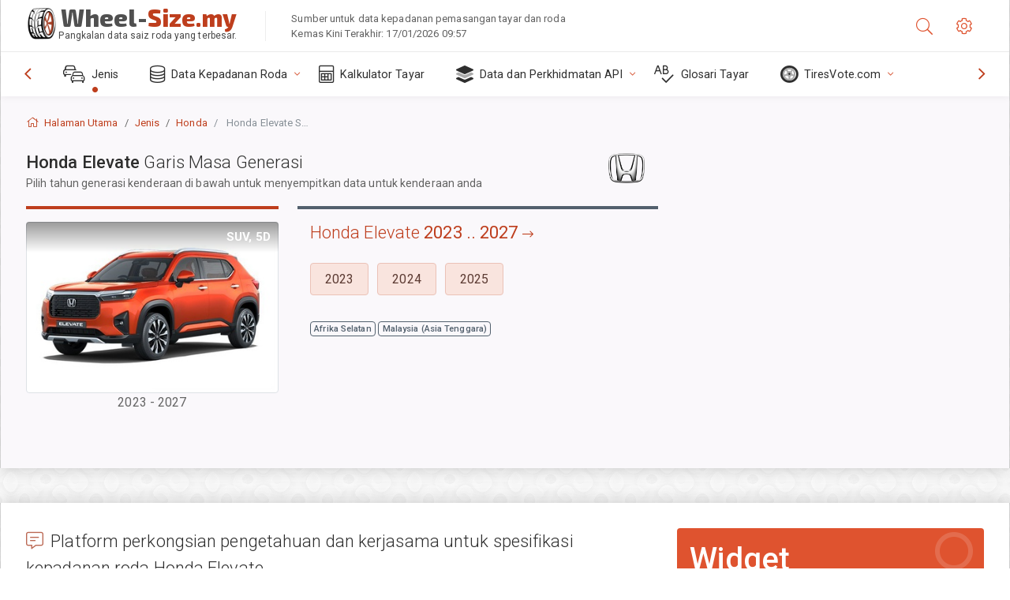

--- FILE ---
content_type: text/html; charset=utf-8
request_url: https://wheel-size.my/sublogin/
body_size: 103
content:



<script>window.st = '7i0z5p7fnqIFYzuM27SJl4Uxoe1oT2sxSCDvSoyFjEBI'</script>


--- FILE ---
content_type: text/html; charset=utf-8
request_url: https://www.google.com/recaptcha/api2/anchor?ar=1&k=6LdUjxEUAAAAAKsnlPJcOu3iYmn-U9wq2xM44428&co=aHR0cHM6Ly93aGVlbC1zaXplLm15OjQ0Mw..&hl=ms&v=PoyoqOPhxBO7pBk68S4YbpHZ&size=normal&anchor-ms=20000&execute-ms=30000&cb=2upsfjfbwenq
body_size: 49555
content:
<!DOCTYPE HTML><html dir="ltr" lang="ms"><head><meta http-equiv="Content-Type" content="text/html; charset=UTF-8">
<meta http-equiv="X-UA-Compatible" content="IE=edge">
<title>reCAPTCHA</title>
<style type="text/css">
/* cyrillic-ext */
@font-face {
  font-family: 'Roboto';
  font-style: normal;
  font-weight: 400;
  font-stretch: 100%;
  src: url(//fonts.gstatic.com/s/roboto/v48/KFO7CnqEu92Fr1ME7kSn66aGLdTylUAMa3GUBHMdazTgWw.woff2) format('woff2');
  unicode-range: U+0460-052F, U+1C80-1C8A, U+20B4, U+2DE0-2DFF, U+A640-A69F, U+FE2E-FE2F;
}
/* cyrillic */
@font-face {
  font-family: 'Roboto';
  font-style: normal;
  font-weight: 400;
  font-stretch: 100%;
  src: url(//fonts.gstatic.com/s/roboto/v48/KFO7CnqEu92Fr1ME7kSn66aGLdTylUAMa3iUBHMdazTgWw.woff2) format('woff2');
  unicode-range: U+0301, U+0400-045F, U+0490-0491, U+04B0-04B1, U+2116;
}
/* greek-ext */
@font-face {
  font-family: 'Roboto';
  font-style: normal;
  font-weight: 400;
  font-stretch: 100%;
  src: url(//fonts.gstatic.com/s/roboto/v48/KFO7CnqEu92Fr1ME7kSn66aGLdTylUAMa3CUBHMdazTgWw.woff2) format('woff2');
  unicode-range: U+1F00-1FFF;
}
/* greek */
@font-face {
  font-family: 'Roboto';
  font-style: normal;
  font-weight: 400;
  font-stretch: 100%;
  src: url(//fonts.gstatic.com/s/roboto/v48/KFO7CnqEu92Fr1ME7kSn66aGLdTylUAMa3-UBHMdazTgWw.woff2) format('woff2');
  unicode-range: U+0370-0377, U+037A-037F, U+0384-038A, U+038C, U+038E-03A1, U+03A3-03FF;
}
/* math */
@font-face {
  font-family: 'Roboto';
  font-style: normal;
  font-weight: 400;
  font-stretch: 100%;
  src: url(//fonts.gstatic.com/s/roboto/v48/KFO7CnqEu92Fr1ME7kSn66aGLdTylUAMawCUBHMdazTgWw.woff2) format('woff2');
  unicode-range: U+0302-0303, U+0305, U+0307-0308, U+0310, U+0312, U+0315, U+031A, U+0326-0327, U+032C, U+032F-0330, U+0332-0333, U+0338, U+033A, U+0346, U+034D, U+0391-03A1, U+03A3-03A9, U+03B1-03C9, U+03D1, U+03D5-03D6, U+03F0-03F1, U+03F4-03F5, U+2016-2017, U+2034-2038, U+203C, U+2040, U+2043, U+2047, U+2050, U+2057, U+205F, U+2070-2071, U+2074-208E, U+2090-209C, U+20D0-20DC, U+20E1, U+20E5-20EF, U+2100-2112, U+2114-2115, U+2117-2121, U+2123-214F, U+2190, U+2192, U+2194-21AE, U+21B0-21E5, U+21F1-21F2, U+21F4-2211, U+2213-2214, U+2216-22FF, U+2308-230B, U+2310, U+2319, U+231C-2321, U+2336-237A, U+237C, U+2395, U+239B-23B7, U+23D0, U+23DC-23E1, U+2474-2475, U+25AF, U+25B3, U+25B7, U+25BD, U+25C1, U+25CA, U+25CC, U+25FB, U+266D-266F, U+27C0-27FF, U+2900-2AFF, U+2B0E-2B11, U+2B30-2B4C, U+2BFE, U+3030, U+FF5B, U+FF5D, U+1D400-1D7FF, U+1EE00-1EEFF;
}
/* symbols */
@font-face {
  font-family: 'Roboto';
  font-style: normal;
  font-weight: 400;
  font-stretch: 100%;
  src: url(//fonts.gstatic.com/s/roboto/v48/KFO7CnqEu92Fr1ME7kSn66aGLdTylUAMaxKUBHMdazTgWw.woff2) format('woff2');
  unicode-range: U+0001-000C, U+000E-001F, U+007F-009F, U+20DD-20E0, U+20E2-20E4, U+2150-218F, U+2190, U+2192, U+2194-2199, U+21AF, U+21E6-21F0, U+21F3, U+2218-2219, U+2299, U+22C4-22C6, U+2300-243F, U+2440-244A, U+2460-24FF, U+25A0-27BF, U+2800-28FF, U+2921-2922, U+2981, U+29BF, U+29EB, U+2B00-2BFF, U+4DC0-4DFF, U+FFF9-FFFB, U+10140-1018E, U+10190-1019C, U+101A0, U+101D0-101FD, U+102E0-102FB, U+10E60-10E7E, U+1D2C0-1D2D3, U+1D2E0-1D37F, U+1F000-1F0FF, U+1F100-1F1AD, U+1F1E6-1F1FF, U+1F30D-1F30F, U+1F315, U+1F31C, U+1F31E, U+1F320-1F32C, U+1F336, U+1F378, U+1F37D, U+1F382, U+1F393-1F39F, U+1F3A7-1F3A8, U+1F3AC-1F3AF, U+1F3C2, U+1F3C4-1F3C6, U+1F3CA-1F3CE, U+1F3D4-1F3E0, U+1F3ED, U+1F3F1-1F3F3, U+1F3F5-1F3F7, U+1F408, U+1F415, U+1F41F, U+1F426, U+1F43F, U+1F441-1F442, U+1F444, U+1F446-1F449, U+1F44C-1F44E, U+1F453, U+1F46A, U+1F47D, U+1F4A3, U+1F4B0, U+1F4B3, U+1F4B9, U+1F4BB, U+1F4BF, U+1F4C8-1F4CB, U+1F4D6, U+1F4DA, U+1F4DF, U+1F4E3-1F4E6, U+1F4EA-1F4ED, U+1F4F7, U+1F4F9-1F4FB, U+1F4FD-1F4FE, U+1F503, U+1F507-1F50B, U+1F50D, U+1F512-1F513, U+1F53E-1F54A, U+1F54F-1F5FA, U+1F610, U+1F650-1F67F, U+1F687, U+1F68D, U+1F691, U+1F694, U+1F698, U+1F6AD, U+1F6B2, U+1F6B9-1F6BA, U+1F6BC, U+1F6C6-1F6CF, U+1F6D3-1F6D7, U+1F6E0-1F6EA, U+1F6F0-1F6F3, U+1F6F7-1F6FC, U+1F700-1F7FF, U+1F800-1F80B, U+1F810-1F847, U+1F850-1F859, U+1F860-1F887, U+1F890-1F8AD, U+1F8B0-1F8BB, U+1F8C0-1F8C1, U+1F900-1F90B, U+1F93B, U+1F946, U+1F984, U+1F996, U+1F9E9, U+1FA00-1FA6F, U+1FA70-1FA7C, U+1FA80-1FA89, U+1FA8F-1FAC6, U+1FACE-1FADC, U+1FADF-1FAE9, U+1FAF0-1FAF8, U+1FB00-1FBFF;
}
/* vietnamese */
@font-face {
  font-family: 'Roboto';
  font-style: normal;
  font-weight: 400;
  font-stretch: 100%;
  src: url(//fonts.gstatic.com/s/roboto/v48/KFO7CnqEu92Fr1ME7kSn66aGLdTylUAMa3OUBHMdazTgWw.woff2) format('woff2');
  unicode-range: U+0102-0103, U+0110-0111, U+0128-0129, U+0168-0169, U+01A0-01A1, U+01AF-01B0, U+0300-0301, U+0303-0304, U+0308-0309, U+0323, U+0329, U+1EA0-1EF9, U+20AB;
}
/* latin-ext */
@font-face {
  font-family: 'Roboto';
  font-style: normal;
  font-weight: 400;
  font-stretch: 100%;
  src: url(//fonts.gstatic.com/s/roboto/v48/KFO7CnqEu92Fr1ME7kSn66aGLdTylUAMa3KUBHMdazTgWw.woff2) format('woff2');
  unicode-range: U+0100-02BA, U+02BD-02C5, U+02C7-02CC, U+02CE-02D7, U+02DD-02FF, U+0304, U+0308, U+0329, U+1D00-1DBF, U+1E00-1E9F, U+1EF2-1EFF, U+2020, U+20A0-20AB, U+20AD-20C0, U+2113, U+2C60-2C7F, U+A720-A7FF;
}
/* latin */
@font-face {
  font-family: 'Roboto';
  font-style: normal;
  font-weight: 400;
  font-stretch: 100%;
  src: url(//fonts.gstatic.com/s/roboto/v48/KFO7CnqEu92Fr1ME7kSn66aGLdTylUAMa3yUBHMdazQ.woff2) format('woff2');
  unicode-range: U+0000-00FF, U+0131, U+0152-0153, U+02BB-02BC, U+02C6, U+02DA, U+02DC, U+0304, U+0308, U+0329, U+2000-206F, U+20AC, U+2122, U+2191, U+2193, U+2212, U+2215, U+FEFF, U+FFFD;
}
/* cyrillic-ext */
@font-face {
  font-family: 'Roboto';
  font-style: normal;
  font-weight: 500;
  font-stretch: 100%;
  src: url(//fonts.gstatic.com/s/roboto/v48/KFO7CnqEu92Fr1ME7kSn66aGLdTylUAMa3GUBHMdazTgWw.woff2) format('woff2');
  unicode-range: U+0460-052F, U+1C80-1C8A, U+20B4, U+2DE0-2DFF, U+A640-A69F, U+FE2E-FE2F;
}
/* cyrillic */
@font-face {
  font-family: 'Roboto';
  font-style: normal;
  font-weight: 500;
  font-stretch: 100%;
  src: url(//fonts.gstatic.com/s/roboto/v48/KFO7CnqEu92Fr1ME7kSn66aGLdTylUAMa3iUBHMdazTgWw.woff2) format('woff2');
  unicode-range: U+0301, U+0400-045F, U+0490-0491, U+04B0-04B1, U+2116;
}
/* greek-ext */
@font-face {
  font-family: 'Roboto';
  font-style: normal;
  font-weight: 500;
  font-stretch: 100%;
  src: url(//fonts.gstatic.com/s/roboto/v48/KFO7CnqEu92Fr1ME7kSn66aGLdTylUAMa3CUBHMdazTgWw.woff2) format('woff2');
  unicode-range: U+1F00-1FFF;
}
/* greek */
@font-face {
  font-family: 'Roboto';
  font-style: normal;
  font-weight: 500;
  font-stretch: 100%;
  src: url(//fonts.gstatic.com/s/roboto/v48/KFO7CnqEu92Fr1ME7kSn66aGLdTylUAMa3-UBHMdazTgWw.woff2) format('woff2');
  unicode-range: U+0370-0377, U+037A-037F, U+0384-038A, U+038C, U+038E-03A1, U+03A3-03FF;
}
/* math */
@font-face {
  font-family: 'Roboto';
  font-style: normal;
  font-weight: 500;
  font-stretch: 100%;
  src: url(//fonts.gstatic.com/s/roboto/v48/KFO7CnqEu92Fr1ME7kSn66aGLdTylUAMawCUBHMdazTgWw.woff2) format('woff2');
  unicode-range: U+0302-0303, U+0305, U+0307-0308, U+0310, U+0312, U+0315, U+031A, U+0326-0327, U+032C, U+032F-0330, U+0332-0333, U+0338, U+033A, U+0346, U+034D, U+0391-03A1, U+03A3-03A9, U+03B1-03C9, U+03D1, U+03D5-03D6, U+03F0-03F1, U+03F4-03F5, U+2016-2017, U+2034-2038, U+203C, U+2040, U+2043, U+2047, U+2050, U+2057, U+205F, U+2070-2071, U+2074-208E, U+2090-209C, U+20D0-20DC, U+20E1, U+20E5-20EF, U+2100-2112, U+2114-2115, U+2117-2121, U+2123-214F, U+2190, U+2192, U+2194-21AE, U+21B0-21E5, U+21F1-21F2, U+21F4-2211, U+2213-2214, U+2216-22FF, U+2308-230B, U+2310, U+2319, U+231C-2321, U+2336-237A, U+237C, U+2395, U+239B-23B7, U+23D0, U+23DC-23E1, U+2474-2475, U+25AF, U+25B3, U+25B7, U+25BD, U+25C1, U+25CA, U+25CC, U+25FB, U+266D-266F, U+27C0-27FF, U+2900-2AFF, U+2B0E-2B11, U+2B30-2B4C, U+2BFE, U+3030, U+FF5B, U+FF5D, U+1D400-1D7FF, U+1EE00-1EEFF;
}
/* symbols */
@font-face {
  font-family: 'Roboto';
  font-style: normal;
  font-weight: 500;
  font-stretch: 100%;
  src: url(//fonts.gstatic.com/s/roboto/v48/KFO7CnqEu92Fr1ME7kSn66aGLdTylUAMaxKUBHMdazTgWw.woff2) format('woff2');
  unicode-range: U+0001-000C, U+000E-001F, U+007F-009F, U+20DD-20E0, U+20E2-20E4, U+2150-218F, U+2190, U+2192, U+2194-2199, U+21AF, U+21E6-21F0, U+21F3, U+2218-2219, U+2299, U+22C4-22C6, U+2300-243F, U+2440-244A, U+2460-24FF, U+25A0-27BF, U+2800-28FF, U+2921-2922, U+2981, U+29BF, U+29EB, U+2B00-2BFF, U+4DC0-4DFF, U+FFF9-FFFB, U+10140-1018E, U+10190-1019C, U+101A0, U+101D0-101FD, U+102E0-102FB, U+10E60-10E7E, U+1D2C0-1D2D3, U+1D2E0-1D37F, U+1F000-1F0FF, U+1F100-1F1AD, U+1F1E6-1F1FF, U+1F30D-1F30F, U+1F315, U+1F31C, U+1F31E, U+1F320-1F32C, U+1F336, U+1F378, U+1F37D, U+1F382, U+1F393-1F39F, U+1F3A7-1F3A8, U+1F3AC-1F3AF, U+1F3C2, U+1F3C4-1F3C6, U+1F3CA-1F3CE, U+1F3D4-1F3E0, U+1F3ED, U+1F3F1-1F3F3, U+1F3F5-1F3F7, U+1F408, U+1F415, U+1F41F, U+1F426, U+1F43F, U+1F441-1F442, U+1F444, U+1F446-1F449, U+1F44C-1F44E, U+1F453, U+1F46A, U+1F47D, U+1F4A3, U+1F4B0, U+1F4B3, U+1F4B9, U+1F4BB, U+1F4BF, U+1F4C8-1F4CB, U+1F4D6, U+1F4DA, U+1F4DF, U+1F4E3-1F4E6, U+1F4EA-1F4ED, U+1F4F7, U+1F4F9-1F4FB, U+1F4FD-1F4FE, U+1F503, U+1F507-1F50B, U+1F50D, U+1F512-1F513, U+1F53E-1F54A, U+1F54F-1F5FA, U+1F610, U+1F650-1F67F, U+1F687, U+1F68D, U+1F691, U+1F694, U+1F698, U+1F6AD, U+1F6B2, U+1F6B9-1F6BA, U+1F6BC, U+1F6C6-1F6CF, U+1F6D3-1F6D7, U+1F6E0-1F6EA, U+1F6F0-1F6F3, U+1F6F7-1F6FC, U+1F700-1F7FF, U+1F800-1F80B, U+1F810-1F847, U+1F850-1F859, U+1F860-1F887, U+1F890-1F8AD, U+1F8B0-1F8BB, U+1F8C0-1F8C1, U+1F900-1F90B, U+1F93B, U+1F946, U+1F984, U+1F996, U+1F9E9, U+1FA00-1FA6F, U+1FA70-1FA7C, U+1FA80-1FA89, U+1FA8F-1FAC6, U+1FACE-1FADC, U+1FADF-1FAE9, U+1FAF0-1FAF8, U+1FB00-1FBFF;
}
/* vietnamese */
@font-face {
  font-family: 'Roboto';
  font-style: normal;
  font-weight: 500;
  font-stretch: 100%;
  src: url(//fonts.gstatic.com/s/roboto/v48/KFO7CnqEu92Fr1ME7kSn66aGLdTylUAMa3OUBHMdazTgWw.woff2) format('woff2');
  unicode-range: U+0102-0103, U+0110-0111, U+0128-0129, U+0168-0169, U+01A0-01A1, U+01AF-01B0, U+0300-0301, U+0303-0304, U+0308-0309, U+0323, U+0329, U+1EA0-1EF9, U+20AB;
}
/* latin-ext */
@font-face {
  font-family: 'Roboto';
  font-style: normal;
  font-weight: 500;
  font-stretch: 100%;
  src: url(//fonts.gstatic.com/s/roboto/v48/KFO7CnqEu92Fr1ME7kSn66aGLdTylUAMa3KUBHMdazTgWw.woff2) format('woff2');
  unicode-range: U+0100-02BA, U+02BD-02C5, U+02C7-02CC, U+02CE-02D7, U+02DD-02FF, U+0304, U+0308, U+0329, U+1D00-1DBF, U+1E00-1E9F, U+1EF2-1EFF, U+2020, U+20A0-20AB, U+20AD-20C0, U+2113, U+2C60-2C7F, U+A720-A7FF;
}
/* latin */
@font-face {
  font-family: 'Roboto';
  font-style: normal;
  font-weight: 500;
  font-stretch: 100%;
  src: url(//fonts.gstatic.com/s/roboto/v48/KFO7CnqEu92Fr1ME7kSn66aGLdTylUAMa3yUBHMdazQ.woff2) format('woff2');
  unicode-range: U+0000-00FF, U+0131, U+0152-0153, U+02BB-02BC, U+02C6, U+02DA, U+02DC, U+0304, U+0308, U+0329, U+2000-206F, U+20AC, U+2122, U+2191, U+2193, U+2212, U+2215, U+FEFF, U+FFFD;
}
/* cyrillic-ext */
@font-face {
  font-family: 'Roboto';
  font-style: normal;
  font-weight: 900;
  font-stretch: 100%;
  src: url(//fonts.gstatic.com/s/roboto/v48/KFO7CnqEu92Fr1ME7kSn66aGLdTylUAMa3GUBHMdazTgWw.woff2) format('woff2');
  unicode-range: U+0460-052F, U+1C80-1C8A, U+20B4, U+2DE0-2DFF, U+A640-A69F, U+FE2E-FE2F;
}
/* cyrillic */
@font-face {
  font-family: 'Roboto';
  font-style: normal;
  font-weight: 900;
  font-stretch: 100%;
  src: url(//fonts.gstatic.com/s/roboto/v48/KFO7CnqEu92Fr1ME7kSn66aGLdTylUAMa3iUBHMdazTgWw.woff2) format('woff2');
  unicode-range: U+0301, U+0400-045F, U+0490-0491, U+04B0-04B1, U+2116;
}
/* greek-ext */
@font-face {
  font-family: 'Roboto';
  font-style: normal;
  font-weight: 900;
  font-stretch: 100%;
  src: url(//fonts.gstatic.com/s/roboto/v48/KFO7CnqEu92Fr1ME7kSn66aGLdTylUAMa3CUBHMdazTgWw.woff2) format('woff2');
  unicode-range: U+1F00-1FFF;
}
/* greek */
@font-face {
  font-family: 'Roboto';
  font-style: normal;
  font-weight: 900;
  font-stretch: 100%;
  src: url(//fonts.gstatic.com/s/roboto/v48/KFO7CnqEu92Fr1ME7kSn66aGLdTylUAMa3-UBHMdazTgWw.woff2) format('woff2');
  unicode-range: U+0370-0377, U+037A-037F, U+0384-038A, U+038C, U+038E-03A1, U+03A3-03FF;
}
/* math */
@font-face {
  font-family: 'Roboto';
  font-style: normal;
  font-weight: 900;
  font-stretch: 100%;
  src: url(//fonts.gstatic.com/s/roboto/v48/KFO7CnqEu92Fr1ME7kSn66aGLdTylUAMawCUBHMdazTgWw.woff2) format('woff2');
  unicode-range: U+0302-0303, U+0305, U+0307-0308, U+0310, U+0312, U+0315, U+031A, U+0326-0327, U+032C, U+032F-0330, U+0332-0333, U+0338, U+033A, U+0346, U+034D, U+0391-03A1, U+03A3-03A9, U+03B1-03C9, U+03D1, U+03D5-03D6, U+03F0-03F1, U+03F4-03F5, U+2016-2017, U+2034-2038, U+203C, U+2040, U+2043, U+2047, U+2050, U+2057, U+205F, U+2070-2071, U+2074-208E, U+2090-209C, U+20D0-20DC, U+20E1, U+20E5-20EF, U+2100-2112, U+2114-2115, U+2117-2121, U+2123-214F, U+2190, U+2192, U+2194-21AE, U+21B0-21E5, U+21F1-21F2, U+21F4-2211, U+2213-2214, U+2216-22FF, U+2308-230B, U+2310, U+2319, U+231C-2321, U+2336-237A, U+237C, U+2395, U+239B-23B7, U+23D0, U+23DC-23E1, U+2474-2475, U+25AF, U+25B3, U+25B7, U+25BD, U+25C1, U+25CA, U+25CC, U+25FB, U+266D-266F, U+27C0-27FF, U+2900-2AFF, U+2B0E-2B11, U+2B30-2B4C, U+2BFE, U+3030, U+FF5B, U+FF5D, U+1D400-1D7FF, U+1EE00-1EEFF;
}
/* symbols */
@font-face {
  font-family: 'Roboto';
  font-style: normal;
  font-weight: 900;
  font-stretch: 100%;
  src: url(//fonts.gstatic.com/s/roboto/v48/KFO7CnqEu92Fr1ME7kSn66aGLdTylUAMaxKUBHMdazTgWw.woff2) format('woff2');
  unicode-range: U+0001-000C, U+000E-001F, U+007F-009F, U+20DD-20E0, U+20E2-20E4, U+2150-218F, U+2190, U+2192, U+2194-2199, U+21AF, U+21E6-21F0, U+21F3, U+2218-2219, U+2299, U+22C4-22C6, U+2300-243F, U+2440-244A, U+2460-24FF, U+25A0-27BF, U+2800-28FF, U+2921-2922, U+2981, U+29BF, U+29EB, U+2B00-2BFF, U+4DC0-4DFF, U+FFF9-FFFB, U+10140-1018E, U+10190-1019C, U+101A0, U+101D0-101FD, U+102E0-102FB, U+10E60-10E7E, U+1D2C0-1D2D3, U+1D2E0-1D37F, U+1F000-1F0FF, U+1F100-1F1AD, U+1F1E6-1F1FF, U+1F30D-1F30F, U+1F315, U+1F31C, U+1F31E, U+1F320-1F32C, U+1F336, U+1F378, U+1F37D, U+1F382, U+1F393-1F39F, U+1F3A7-1F3A8, U+1F3AC-1F3AF, U+1F3C2, U+1F3C4-1F3C6, U+1F3CA-1F3CE, U+1F3D4-1F3E0, U+1F3ED, U+1F3F1-1F3F3, U+1F3F5-1F3F7, U+1F408, U+1F415, U+1F41F, U+1F426, U+1F43F, U+1F441-1F442, U+1F444, U+1F446-1F449, U+1F44C-1F44E, U+1F453, U+1F46A, U+1F47D, U+1F4A3, U+1F4B0, U+1F4B3, U+1F4B9, U+1F4BB, U+1F4BF, U+1F4C8-1F4CB, U+1F4D6, U+1F4DA, U+1F4DF, U+1F4E3-1F4E6, U+1F4EA-1F4ED, U+1F4F7, U+1F4F9-1F4FB, U+1F4FD-1F4FE, U+1F503, U+1F507-1F50B, U+1F50D, U+1F512-1F513, U+1F53E-1F54A, U+1F54F-1F5FA, U+1F610, U+1F650-1F67F, U+1F687, U+1F68D, U+1F691, U+1F694, U+1F698, U+1F6AD, U+1F6B2, U+1F6B9-1F6BA, U+1F6BC, U+1F6C6-1F6CF, U+1F6D3-1F6D7, U+1F6E0-1F6EA, U+1F6F0-1F6F3, U+1F6F7-1F6FC, U+1F700-1F7FF, U+1F800-1F80B, U+1F810-1F847, U+1F850-1F859, U+1F860-1F887, U+1F890-1F8AD, U+1F8B0-1F8BB, U+1F8C0-1F8C1, U+1F900-1F90B, U+1F93B, U+1F946, U+1F984, U+1F996, U+1F9E9, U+1FA00-1FA6F, U+1FA70-1FA7C, U+1FA80-1FA89, U+1FA8F-1FAC6, U+1FACE-1FADC, U+1FADF-1FAE9, U+1FAF0-1FAF8, U+1FB00-1FBFF;
}
/* vietnamese */
@font-face {
  font-family: 'Roboto';
  font-style: normal;
  font-weight: 900;
  font-stretch: 100%;
  src: url(//fonts.gstatic.com/s/roboto/v48/KFO7CnqEu92Fr1ME7kSn66aGLdTylUAMa3OUBHMdazTgWw.woff2) format('woff2');
  unicode-range: U+0102-0103, U+0110-0111, U+0128-0129, U+0168-0169, U+01A0-01A1, U+01AF-01B0, U+0300-0301, U+0303-0304, U+0308-0309, U+0323, U+0329, U+1EA0-1EF9, U+20AB;
}
/* latin-ext */
@font-face {
  font-family: 'Roboto';
  font-style: normal;
  font-weight: 900;
  font-stretch: 100%;
  src: url(//fonts.gstatic.com/s/roboto/v48/KFO7CnqEu92Fr1ME7kSn66aGLdTylUAMa3KUBHMdazTgWw.woff2) format('woff2');
  unicode-range: U+0100-02BA, U+02BD-02C5, U+02C7-02CC, U+02CE-02D7, U+02DD-02FF, U+0304, U+0308, U+0329, U+1D00-1DBF, U+1E00-1E9F, U+1EF2-1EFF, U+2020, U+20A0-20AB, U+20AD-20C0, U+2113, U+2C60-2C7F, U+A720-A7FF;
}
/* latin */
@font-face {
  font-family: 'Roboto';
  font-style: normal;
  font-weight: 900;
  font-stretch: 100%;
  src: url(//fonts.gstatic.com/s/roboto/v48/KFO7CnqEu92Fr1ME7kSn66aGLdTylUAMa3yUBHMdazQ.woff2) format('woff2');
  unicode-range: U+0000-00FF, U+0131, U+0152-0153, U+02BB-02BC, U+02C6, U+02DA, U+02DC, U+0304, U+0308, U+0329, U+2000-206F, U+20AC, U+2122, U+2191, U+2193, U+2212, U+2215, U+FEFF, U+FFFD;
}

</style>
<link rel="stylesheet" type="text/css" href="https://www.gstatic.com/recaptcha/releases/PoyoqOPhxBO7pBk68S4YbpHZ/styles__ltr.css">
<script nonce="bb7iwTat_4Dyb99yaj_5QQ" type="text/javascript">window['__recaptcha_api'] = 'https://www.google.com/recaptcha/api2/';</script>
<script type="text/javascript" src="https://www.gstatic.com/recaptcha/releases/PoyoqOPhxBO7pBk68S4YbpHZ/recaptcha__ms.js" nonce="bb7iwTat_4Dyb99yaj_5QQ">
      
    </script></head>
<body><div id="rc-anchor-alert" class="rc-anchor-alert"></div>
<input type="hidden" id="recaptcha-token" value="[base64]">
<script type="text/javascript" nonce="bb7iwTat_4Dyb99yaj_5QQ">
      recaptcha.anchor.Main.init("[\x22ainput\x22,[\x22bgdata\x22,\x22\x22,\[base64]/[base64]/[base64]/[base64]/[base64]/[base64]/[base64]/[base64]/[base64]/[base64]\\u003d\x22,\[base64]\\u003d\\u003d\x22,\x22aAHCtVRxw47Ct3obwqMKw4bCpg/Dn8KhWCU9wrsfwo4qS8O3w6hFw5jDk8KsEB8JcVoMeAIeAz7DpMOLKU5Cw5fDhcOqw7LDk8Oiw5llw7zCj8OJw4bDgMO9MVppw7dlFsOVw5/[base64]/Dq8KdMsKPwqnCsHRTXcOcwoxvcMKdDR7DsWgcMVIWKm/ClMObw5XDgMKEworDqsOtW8KEUnQxw6TCk0xhwo8+TcKFe33CjsKMwo/Ci8Olw57DrMOAIMKFH8O5w7/CsTfCrMK8w7VMakFEwp7DjsOxSMOJNsKvDsKvwrgEKF4UcgBcQ3zDrBHDiGvCt8Kbwr/CqXnDgsOYfcKhZ8O9DRwbwrowJE8LwoESwq3Cg8OLwqJtR2zDucO5wpvCsn/Dt8Olwp5feMOwwqVEGcOMbxXCuQVPwr1lRn/Dkj7CmSDCisOtP8K/MW7DrMOGwqLDjkZkw4bCjcOWwqXCqMOnV8KWJ0ldL8KPw7hoCwzCpVXCnHbDrcOpAV0mwpl1UAFpesKcwpXCvsONe1DCnwoXWCwNOn/DlVoiLDbDjkbDqBpyJl/Cu8OQwqLDqsKIwqPCi3UYw6TCtcKEwpcNHcOqV8KMw7AFw4REw7HDtsOFwqlYH1NgQcKLWioCw755wr9pfilZew7Cun7Cj8KXwrJbKC8fwr7CkMOYw4oLw6rCh8OMwoYaWsOGSmrDlgQnenLDiFTDlsO/wq0wwpJMKSRRwofCnjhlR1llWMORw4jDsCrDkMOAOMO7FRZ4aWDCiEnClMOyw7DCuTPClcK/MMKuw6cmw57DtMOIw7x8P8OnFcOHw5DCrCVOJwfDjBDCmm/[base64]/[base64]/w7DDp8OzXAkYwrDDusKMQ8Oaw4/DvF18UGvCs8OjQcKiwp3CpBfCjMOlwozCvMOmfXFMQsK3wpcGwqrCv8Kow7rCpGnDtMKFwpgJWMOmw7xQLsKRwo56A8KvGcKdw7l8OMOvD8ODwpXDiFoCw68EwqEiwqpHOMO0w5pFw4oZw6hhwpfCnMOFwr92I2nDicK/[base64]/ClS1yw7TChEMVwozCix4LKTcvTjx8Sipow5QXb8KdasKDLSDDjnHCkcKuw7E+cR/DsWxewpnCvcKjwpbDkcKMw7fDisO/w54ow4jCihTCsMK5TMOowqFjw7pOw41oLMOhS1HDixpcw5LCj8ONb2XCiTNuwpQVEMORw7vDoGbCi8K6Qi/DiMKDcUfDrsOhGAvCrwDDi0sOVsKmw58Lw5TDiAPCjcK7wo7Dq8KuU8Ovwo0wwp/DksOCwrBIw5jCg8KJUcOqw6M8YMO4Xy50w5nCmMKLwpwBOVPDn2rCpQYZfAxiw4HCt8OzwqnCisKebcKQw4XDnkYQJsKCwpxAwrrCrMKfCijDscKnw57Ciw8Ew4HCuWdZwqkADcKMw40IAsOLbsKVN8OSJMOMwp/DigPCgMK3UW4wL17DtsOgR8KBC1soQwYHw71cwrF0b8ODw4NhWCp4F8O+asO6w5PDmAfCvsOTwoPCtSXDpxnDqMKTJMOSwrFKVsKmcMKpTzbDrsOWw5rDhz9Bwq/DpMKDQyHDpcKmw5XChAnDpcO3fW8twpB0GMOZw5cjw7jDvCLCmw81UcOawq4EFsKGZ2fCjj50w6jCqcOlJcKmwoXCoX7Dm8OcMTLCnwfDscOUEsOBWsK5wonDo8K7A8OJwq/Cm8KJw7LCmF/DhcK3A2l/ZFTDo2ZgwromwpcLw4vDulVKNsKDW8OdFMK3wqUgXMO1wpbCjcKFCDzDq8KQw6o4IcKKW3lDwpQ6HsOfSR0gel4nw4t9RX1qZsOIb8OJY8O+w4nDn8O5w6F6w6YMccOJwo9LSkgwwrLDulQgO8OZdBMMwpHDtMKyw4E4w43CusKaIcOJw7bDvE/CusOJEcKWwqnDomnCnTTCq8O5wp42wojCkF3CqsOjXsO0Pn3Di8OEMMK7NsK9w5QSw6wxw7UeRT7CgVfCijfCp8OhD0Y3NSfCtTYhwrk6a1rCocK6PVwdN8Ouw7Vsw6zCnmDDtsKJwrVIw5bDlMOVwrZkEMKdwq5Bw6nDpcOSckzCtR7Dj8Oswr1KfyXCrsOTMy/[base64]/Dn8Ozb8KgwrXDj0wUwpHCksKEQih/[base64]/Eyw+LCvDhF3CuBbCh8KLc8KmwpDCkykTwqTCisKZYcKwF8OowqhAF8O5MUMHP8Oiwp4eLzFPWMKjw7sOSkdNw6zCpRQEw5/[base64]/CqFHCl8ONwrkdwqUTwq5sw7LDtsOLwoLCsSPDp1bCrMOedMOKRwR2UmPDpRLDmcOKDHpTajtsOEzChx5bWGsgw7fCjcKjIMKwIiEWw6XDiFTDuBbCu8OOwrTCnx4EVMOrwr8ZCsOOci/CuA3CtsKZwr0gwoLDqE/[base64]/[base64]/PgTDjsKveR3CucKaL8KqwosDwoMsaDnCmsKdwqPChsOGw43DssOAw4/Dh8O7wr/CqsKVFMOAclPDl07CusOmf8OOwoo5bC9MNyvDmw4lU3zCgDQ8w4EifFp/N8KawoPDjsKkwrPDoUbCtmTCn0V8H8KWVsK6w5pZEl7Dnkp+w4dwwpnCvzhowoXChAXDuUcqZRzDrgfDkRR0w7ZxeMK5L8K8flzDmMO0w4LClsK4wqfCksO3LcKoOcOpwp99wrvDvcK0wrQOwobDssKfInvCizchwq3DtA/CsjHCp8Kqwr5sworCl0LCry5gBcOvw5vCmMO9WCLCuMOfwqc+w5jCiBvCqcOrdcO/woTDm8K+w58NEsOEHsO6w5LDiB7DtcOQwo/CvEzDtBYQT8ONGsKLZ8KRwosfwq/CpXQWGsOJwp3DuGEuCsO+wpXDpcOcFMK8w6TDmsOkw7NWZyRSwpZUK8Kzw7XCoUJrw6TCjRfCkQ/CpcKEw4tJMsKvwrpNLU1zw4PDryo6UnI0A8KIXcO/ZwvCi1TCmXYrNS0Kw6vDlk4ZNMK8OcOrcAnDqlFTEMKhw60jEsO6wrtgasK2wqvCjUo8XEphLQMNPcKgw7DDvMKeZMOow5ZFw7vCj2fCnwZSwozCsH7Cq8OFwo0Rwq/[base64]/DsQPCo8O9ecK6Qz/DjEtmw5VzNGPDlcKJAsKxKx9lQMK6T3Ztwqdvw4DCjMOzEBnCmWcfwrnCssOMwqUdwoHDscOAw7nDvkTDuX8QwoHCicODwqkhKWdjw79Mw6AXw7zCvTJ5ZkfCimPDoWtpHAFsLMOwRToqwrtQLA9bRHnDm1YkwojCn8Kpw4MkOy/Dk1N4wrwUw4bCuX1rUcK+NTRxw6lCGMOdw6k7w7PCpHAjwo/Do8OKOx/[base64]/cw8DXsK2wr1Tw6DCh8KNI8OpYwNYdcO1NCpidW3DucOTIcOrOsOsRMKCwrzClcOLwrVCw5Ikw5rCrldEbWJUwoHDnsKPw6RWwrkPAmNsw7PDuFzCtsOCPFnDhMOXw6/[base64]/[base64]/[base64]/DsMKcwqgxw6XDr8K4IsK3J8O/[base64]/CtsKdOMKHwoDDr8OvT8KNN8OiXXJew6QMPDUeRcKTLn5tfCzCicK4w7YoTGlTG8O8w5zCpwdQNgQcIcOpw6/[base64]/[base64]/Mi0EIGMKQMKTLywUQxrDkmBTw6tiYRl5S8ONQ0DCjQgAw5Rawqdvfn40w5nCpMKFPXZMwpwPw6Zzw5bCugnDhXLCq8OfJwHDhH3ChcOBfMKkw4Qlb8O0LiPDgcK4w73Dj0vCsF3DmWUcwobDikTDpMOvQcOWdTFZQlXCisKzw7lWw6Q/woxDw7zDqcO0esKwSsOdwrJkWlNYb8OeElcUw7dYLVIrw543w7ZpSlgNCxxJworDszrDjVjDmMOcwr4cw4fCmTjDqsK9VnXDl2t9wpzCjBBLb27DhSFvw4zDul0awqfCoMOzw5fDnw/Crz7Cqz5caDYdw7vCixg2wq7Cn8OvwoTDlUMGwpwAUSXCtj9IwqXDmsKxJgnCicKzQA3ChUXCl8O+w5/Do8K2wqTDscKbXUDDlsOzDy8hfcKRwpTDr2MZeSRQNcKHGsOnMWPCg1LCgMO9RSLClMKBO8OZa8KowrE/H8O7X8KeSCNvSMKcwoBREULDncO3CcO0M8OZDnHDs8OZwofDs8O4DCHDsgBMw44yw5DDn8KFwrcMwo1hw7LCp8ONwpcQw6Inw6oFw6fCi8KAwqbCmQzCi8O/ED3DuXjCkyXDvQPCssOICcO4PcO9w47CuMK8PQjCiMOIw445SE/[base64]/CgcOfCMOjwrrCrcKuwq3DtMOnwpsDw4N1w4fCr2ECH0MIDMOOwpBSw7dawqoxwoTDr8OfBsKiHMOSXHJ9VX4wwqlDesKlPcKbYcOVw6p2w5Z1w6jDr09rasKjw7zDpMK5w51YwrHCoAnDkcOjXcOgCnoxL1vCvsOuwobDq8Obwq/[base64]/[base64]/Dk8O6Q3oFw6xwwrpEEcOnw63Dt8KmTH3Dk8Olwq5fwqwzwoBDBknCq8Odw70RwpPDrnjCoQfCv8KsJMKMTX5AGzcOwrbDnwpswp7DkMKiw5nDsD5GdBTCm8OnWMK4w6N5A30qTMK5EcOSATpECHbDosOgMVBmwq5rwrAiRMKCw5PDqMK/BMO3w4AXW8OFwr/DvUXDsx4/FlNLdsOxw7QMw7lSZ1YLw7bDpkfCo8OrLMOZUQvCqsKnw7ciw4IMPMOoEmjDl37Co8OawpN4XMK/XVsOw5nCiMOWw4hHwrTDh8K3SMOhPDtOwpZPEXZRwrJ+wqXDlCvDsijCgcK+wrbDpMKGWA/DjMK6fGJPwqLCjmkUwoQZezAQw7bDnMKUw7HDrcO9IcKWwqjCtsKkRcOtQsKzBMKKwrZ6a8OIM8KOB8OzHmTCqlfCjnXCtsKMPRrCvcOheF/DhsOoFMKPQcKVG8O9wq/DozTDpMOPw5cUCsKQb8OSG1giY8Okw4PClMKiw75dwqHDqCDDnMOhBizDg8KQYV5+wqbDjMKdwoI4wrzCgyzCrMOjw6RawrXCncKjdcK/w6w6ZG5PCG/DrsO7A8KqwpLDoXfDj8KowonCucK0wpTDpHZ5DmDDjwDCtCJbNFFdw7EPEsKYP294w6XCvRnDll3CpsKTJsKww6UefsOewpLCtmXDpi8gw73CjcKiPFEnwpHCsG92eMK2JmrDj8K9E8OUwoILwqtWwoEVw6LDsSfDh8KVw60/wpTCrcKfw5R8VxzCtAPCj8Osw7FKw4fCpUjCvcO5wr7CuGZ9eMKVw5t9w7pJw6tEMgDDiF9wLh7CuMODw7jClW9Kwo46w7gSwrHChsOFfMK3Bl3Dk8Kpw6rDgcOMeMKLRw/ClgpsasO0HnxDwp7Dj0rDv8KEw40/IEE2w6RbwrHCp8KBwobDmcKpwqwpIMOWw6p+wpDDgsOcOcKKwoohZXrCgDrCssOKwr7Dg3QXwr5LeMORw7/DoMK2RsKGw6JKw5DCo30GMxQjOGsNEFHClcO8wpJ9CU3DgcOyaBnCt25RwqTDsMK/woLDs8KebTBZLihaMGkWRkrDgsO2Ik4tw5vDnU/DksOIDmNTw4RUwpMGwpPDtsKuwoNVfnJ8LMO1QiUZw70FWcKHABXClMO6w5xWwpbDjcOtT8Kqw6vDtBDCjloWw5HDusO3wpjDpnDDm8KmwrrCmsOcDcOnN8K7dsKawozDmsORFcKrw6/ChcOcwrYKSgbDhlPDkmRtw7FHDcOvwqBWJ8OGw4wsKsK3RsO5wpcowrx9V1LCpMOpZjzCqV3CjBrCpcKeFMO2wogLwpnCnhprPDEhwpJ2wqMIN8KyYlfCtwNDenDCr8Kkwrd7eMKCLMKhwpIvHsO+w5VKGGc7wr7DhMKMfn/DmcODwpvDrMKdfQ4Ew4NPHQNyKRrDpAIwa3d+w7HDmmY1LnhQYsOzwpjDnMKvwozDnnxCNiHCt8KTJcKQFMOkw5HCuB8wwqY9dFPDklUDwozCghAdw7/CjjvCt8OcesKkw7Qrw4JPwrUUwqBvwr18wqHCqRJbV8OGUcOvHlPDhmvCgmY8VCBOw5s/w4hLw7Zdw4pTw6XCisK3asK/wobCkxxBw6YuwqbChS0zw4tyw7jCqMKoLBfCggVBEsO1wrVKw7I6w5jCt3jDn8Krw4oxA0hiwpk3w6dVwo40K0wwwp7Ct8KGIMOOw4XCqVJMwrQZdGk3w67Cj8OBw65Iw7rChgYFw77ClBp5QcOQE8Olw7HCiE9dwq/DqRUoAUDComEOw584w5HDqhBlwo8zMi/CrMKiwoLCoWfDjcOHwpQFTMKkMMKoahYWwqnDpirCoMKcUiNtPRodXw/CpS4dRW4Bw74cVB8hScKLwqxywq3CnsOIw7nDhcOQAyo2wqTCg8ObJUQ7w7TDsXc/T8KjP1BfQzLDl8OWw77CicOFEsKpLU1+woddUEbCicOsW0XCmsO0BcKOem7CjcKMdxIYIcOoYHLCkMORZMKNwpXCtyxNwp/Cr0U8B8OgBMOgTXc1wqvDmxx2w5shJj0cMVQMO8KSMkc4wqoYw7fCrgsRVA3DtxLCtcKjdXQYw49JwoZXHcOKJWVSw5/DtcKaw4AWwo7DmyLDk8ODGEkjfxhOw48HQcOkw73DiDVkw6XCvR1XcwfCjsKiw7HCrsKqw5tNwr/DnXRXwrzChMKfD8O+woY7wqbDrBXCvMOGFC1CMsKrwrkHeGoew44gGkwYM8OWCsOow4HDscOAJjVkEhk3KsKQw6BcwoBULxHCgVI7w6TDsEATwqA/[base64]/ChkrDuGnCji7DssKnwrcnw6fDoinCvXduw5cKwrrDiMOYw7QAVFzDucKuVQEoESFNwr4wAlbCv8O+fsKzAWtWwoI/wo8oNcOKF8OVw5vDpcK6w43DmHwKccKcP1LCuj8LCDUMw5V/RVFVD8KoHTobYQgTTmcFFQ8fG8KoPjF7w7DDq1jDicOkw4ESw73Cpy3CuWEsc8KYw6HDhGdABcOjO1fCu8KywrErw4zDl1cGwpHDisO2w6jDpcKCDsKCwrzCm1hmTMOqwq1GwqJbwrxPA2QqPWtZLcK/wq7DrsKqPsOhwrbCn095w6LDlWwXwq94w6obw5EZesOIGsOtwrQUQ8Oiwo8wTyVywpwpUmN3w7cDC8OxwrPDhTrCjsKNwrnCkTzCsi7CocK1esOrQMKAwoQWwoAgPcKxwqIia8K2woEow6DDjGTDmjlHah/CuSkbPcOcwo/DusOYAF/Cjngxwoo5w49vwpbCrBUPcU7Ds8OUwpUywr7DosKKw69hSFh+woDDpMKxwrjDj8KYwrg9bcKlw67Du8KGY8O6GcOAJD1/Z8Oewp/CqCFdwovDuGZuw5VUw7HCsDFSZsOaAsOLBcKUVMORw6YtMcOwPGvDr8K3PMKRw60nSR7DjsOnw77CvwLDv3RXf3VdRHoUw4HCvFjDiRfDnMOFA1LDmC/CrG/[base64]/woVXIh8TCBrDo8KCEGI4wr/DkyTDscKaw4tOL0fDjsOuOV/[base64]/CqcOmwqFdwozDvcOFdiLCqwrCpMKAOsOJw6TCoTHCkcK+PMKQOsOwfSskw6MhQcKbV8O6GcKKw57DiATDo8KZw7kUIsOfOlvDj11VwpoxR8OmMAVKZMOMw7cDXEPDu0XDlWHDtgjCi3JIw7khw6rDuzfCpA4Kwql9w7vCtk/DvsOiCUDCgk7DjcOSwrTDo8KbMGXDjcK+w44gwpzDhsKCw7XDsDZoLDAew7dnw7sOIz3CkAQvw6TCrsOZPR8rI8KXwozCgHptwrpSGcOJwrAWAlbDr3fDoMOobcKPE2wsF8Kvwo4JwpjChyRwCXI5ICFHwojCtlU0w7k8woJtEG/DnMO1wofCgigbYsKwP8KHwoFpInNuwqgQX8KnRMKxa1BgIhHDmsK2wqLCm8K/[base64]/CpMObNMOBw4RdWMOPUkXCqFw/[base64]/ChjTDm1QVwotDwoXCscO7wro3JMKgf8K6cMKfwrtwwqbCvkAIAsKvR8KAworCs8O1wqrCucKJLcK3w7bCosOdw77CicK0w7oXwpp/SSMtPsKlw63Cn8O/Awp0TEZcw6x8Ah/DtcOBYcODw5DCtcK0w7/DhsOmR8KUPA7DucKEPcOIQgHDqcKcwp0kwqbDn8OWwrfDhhDCjWrCi8K0QWTDp2fDi11VwpHCusONw4wIwqnCnMKvD8Kmwq/Cv8KYwq14VsOpw4DDizTDsl/CoTvDhkTDpsOSacKdwojDqMOBwqbDnMO5w6XDt3XCjcOWLcOaUjzCkcO3BcKdw5EII0tRL8OQWcKlfi4icGXDpMK4woPDp8OSwrcvw40gGCzDlFPDmk/DksOZwoHDhU81w4JwcT9pwqDDqinDt3xoFVzCrANGw6jCgyfCosK7w7HCsTHCm8K2w4d/w4wqwpR4wqXDncOsw53CviQ1DSNzUDcWwoXDpsOZwqjClcOiw5/CiUHCuz0ycQ9ZMsKTAVfDjjc7w4/Cp8KCb8OrwppbA8KhwpbCt8KxwqQkw4rCocOHw63DvcKgaMKsenLCr8KBw4nCthfDr2vDvMOuwp7CpzJ1wpdvw5RhwrXClsOhQwoZS1rDr8O/PRTCk8Orw5PDt2Ezw7DDilLDksO5wqXCm0nCkxY3GwMZworDqx7CnGRfX8KJwok6R2DDtRZVFsKsw5/DjmlRwo/Dt8O6RzrDl0bDp8KUQ8KuYXzDmsOAHDIbXW4aUH1fwo7CjSnCgjNEw5HCrSLDnWtxAMOYwozDg17DkFAcw7HDj8OwFhbDvcOSLcOHB1UyfhDDpw9Gw78ZwpTDhB/Dnysww7vDkMKmZsKmEcO4w7nDp8KDw6AtAsO3IcO0fkzCiFvDn0tvVz7CjMKhw54ENXMhw6zDhH1rThjCtghDCcKTBXUew6LDlA3CnVB6w4d+wr4NFmjDkMOAHXELVAgYwqHDjyVdwqnDksKAby/CjsKMw5HDrxDDqDrCgsOXworCn8KUw5Yzc8O7wpPCqHnCvETCsXTCriNnw41rw7PDii/DpDQDKcKKS8Kzwqduw55jAgbCrSZrwoBRX8KBMQ0Ywr0kwqhwwr9Kw57DucOew4/DgcKPwqIcw7Nyw7fDjsKnBxnCuMOCBMOQwrRSTcOcVBhpwqRRw4XClcKFNBZ6woAQw5nComNhw5J1RwdzIMKLBjLDnMOBwpDDs27Cqjc8fEc8JcOcZMOOwrzDqQxHbgzCtsO+TsOnWnw2KUF2wqzDjk4VTG8aw4/CtMOyw4lKw7vDt3YyGFolw7LCpi1Hw7vCq8OVw6gwwrIMFC/DtcOOS8O1w7URPcKtw5hebC/DvcOPUsOjWMO2WBfCgjHCgzfDrSHCkMO9H8KbE8KUJmfDlwbDoDLCksOIwr/CvsK9w51DX8OZw6AaFBnDiArCunnCiH7DkycMdUXDv8OEw6XDs8KzwrzDhFNsbC/CvUUsDMK1wqPCn8KFwrrCjj/DiD4HXmoiCX9uGHnDu0zCm8KlwrLCj8K6KsOUwq3Dr8O5VWbDmnzClS3DiMO0NMKcwqjCoMOlwrPDgMK7IGZGwrhIw4bDhF9GwpHCg8O5w7Uhw5lqwpXCgcK5WTzCrGLDp8O9w5wYw6sSOsOcw7HCsRLDqsOWw6fDjMKlIhnDvcKKw5PDgjPCs8KldGrDilY+w4/CqMOvwoAjWMOZwrHClEBvw6B+w6HCs8KUdcKABCvCj8O2UiDDsVE5wq3CjTgbwppGw4RSSU/DiEZYw4pOwo8Iwo5hwrNrwo9oLxDClUDCtMKdw5/Ct8Ktw6cBw55fw74Tw4XChcKYXm85w5dhwokJw7nCpCDDmsOTYcKLDVTCsUhPSMOSXnVWUsKhwqbDqR7CgCRWw79nwovDgcKtw4JzWcKxw4tYw4lFARwCw6pTAn9Ew4XCtyPChsKYMsOnQMKiHWZuVA4ww5LClsKpwqY/bsOYwodiw4BMwqfDv8OpUjAyDFbDgcKdwoDDkUzDs8KPVcK9E8KbYzfChsKOS8OHMMKEQT3Dqxp/eUTCncODO8K4w6XChMK8c8O7wpEQwrFAwpjDjypHTTnDvWHClDRmEsOaU8OQScKLKsOtDMO/wqV3w47Dr3bDjcOJQMOXwpTCi1/Ct8O6w4wudGcew6cOw53DhT3Cr0zDgx48FsOvE8OOwpF8BsK9wqN4ZRTCpl5ww6bCswvDnENScjrDvsOEOMO5NcOEw7E8woBeQ8KBCj9cwq7Dk8KLw6vCtMKwaGAaEcK6XsK8w73CjMKTIcO2YMKIwoprKMKzVcOSR8KLB8OAXcK+wqvCsQU2w6VxdcKQSHkbO8KCwo/DjEDCmChnwrLCrVzCn8Kbw7jDkzfCusOowrrDq8OyRMONESDCgsOKNsK9LTdnf2dSXgvDjmJuw5zCkVTDp3XCtMOwC8O1W1kYbULDl8KTw4sNLgrCocO1wo/DrMKlw4YhEcOxwrNsVsOxJMKAAMOHw53DtcKpcnfCsDhyCFYdwroQa8OIBiFcZMObwrfCjcOKwo9mNsOLwobDhSo9wr7CpsO2w6fCo8KHwo1pw7DCtXbDqR3Cl8K/woTCm8Okwr3Cg8OWwqLClcKyHWsPBMKqw6BGwq0sSmrCjyLChsKawovDgMO4FsKcwrXCr8OyKWkpYyEpesK/[base64]/CmDbCmMOdw5dQw7zDnUPCqRl3I8OrwqvDszxQcVvCnUM/G8K1OcKiJsKqDQXDpkoNwp/[base64]/DvHROIilcw6Y+w5fCumsbw69WOQPDqCBBw6fCnjNCw6TCikTDuxNbK8OXw5bCoVl1wr/[base64]/CqcKIw4LDjMOSNcKBY0N2wrtIwpEiw5pqwpoJVMKBFAsYNjVjS8O3DVTCrsKOw61fwpvDkQkgw6hywrwRwrNdVGBnHkM7DcOkZivCkH/DusOmeXlswqHDucOVw4oHwpjDiU0ZbREuw63Cs8KpDsKrEsKKwrV+QXzCjCvCtFFnwqxUOMKmw6rDkMKudsKKH2TClMOgA8OqecKZH0/DrMOpw6rCrFvDlVBgw5UGbMKUwp5DwrHCk8O2ESbCqsOIwqQiEzRbw7QwTilrw7BNZ8O3wrjDlcOUR3cuDjrCgMKRwpvDmW/[base64]/[base64]/CisOiMMOKPCrCl8O+w5IAw70RwoPDoUc3wp/CkhXCucKMwqhRGx9Zw7suwqDDvsO+fCLDjSDCtMK0T8OjUGxfwoTDviPCsh0AWsOjw7NQQsOKV1Niw5wBf8OhdMKYe8OBEk87woUbwofDnsOQwoHDrsORwoVHwoPDpcKyQsOKacOVGyXCvXrDqznClHN8wpnDj8OLwpASwrjCusK3PcOAwrNVwp/CnsK7wq3DjcKHwpjCuF/[base64]/Cl8KWwrPDjsOHbMKbwoU6Rl8QcsO6w4XCgCZDEAbCqcOcZ0hdw6rDjxhfwrZgcMKkLcKnbsOcCzA0NcO7wrPCsREYwqcvbcKqw6NCbQ/DisO7wobCj8ORYcOcbH/DjjQuwos6w49VABHCj8KmWcOGw5x0X8OrbH7CmsOQwr/CgCQPw45QRsK1wppJM8KwRExzw64ow5nCosOcwplGwqJsw5EBUGnCoMKswrjCtsObwqd8DMOOw7nDmHIIwpnDnsOXwqLDhnhJC8OIwrpcChl1F8OSw53DvsORwrEEYjduw4c5w5vCgg/CrzRSWMK8w4PClQnCisKVScO4ScO0wo5Awpo6HXsqw5jCmHHCosO4bcOww6dGwoBCKcO/w79mwqrDtXtUFilUXGptw6VEUcK/w6Fqw7HDosOUw6oyw5rDv0bCg8KDwoXDqTHDliodwqskM17DqExYw4zDkUPChDHCscOCwofCp8KNAMKAwpJ2wpszV0Z2R0NZw4Eaw5DCi2fDpsOZwqTChsOhwpTCi8KTWFd8MWE/FVckM0HDpsOSwqJQw64IDcKXXsOgw6HCncOGRMOVwpHCh1g0O8O7UnTCn314w6PDkwfCs0cwT8O4w7sPw7DCphNONB/DgMKjw4UEJsKww5HDk8OlXMOIwpQHRxfCn1TDqSRvw67CkngXfcKTHSPDh0VVwqAla8K8JcKiLMKEWnwuwpsawqt/w4UKw5tbw5/[base64]/CjMKVYmzDqC3CpsORw5NbJMO9worCvcK0M8KOC0bClMKLwrMVw57CnMK1w6fCjXnDmHB0w7chw54Vw7PCqcKnw7LDscO3QMKFCsOSw7oVw6TDncKMwplaw5zCpHgdEsK+SMO0QQnDqsKjDSLDjsOxw78iw5Blw6NtIsORRMKAw6NQw7fCnmnDiMKHw4/CisOlOR02w6oUcsKvd8KbXsKjZsOKTSbCpT88wrfDjsOlwoHCqlRITMKjX2g7QcKPw4JRwoNfKV7CiDpBw5Iow6/[base64]/w6FkwrHCkFvCpMOdw5nChsOlw6xLKMKOf8Kvwq3DvjHCnsKww6scEAo2X2PCm8KabGYHLsOXW0zCn8OVw6PCqAIXw5nCnATCtnLDhwEUEsOTw7TCmmwqwo3DlnAfwq/CvD/DjsK6FGY8wpzCpMKIw5DDhmHCvMO5XMO6fRwVMglDbcOAwo/[base64]/CtF7CsMOlYMOVwrsJX8KHBCg7w48xfsOeIGEfB2V9wq/[base64]/CvT95w582OngAw6nCqzZHOn7CmwpBw5XDrxLCvXMsw4hIH8KKw6LDgyTCkMKjw5oOw6/[base64]/[base64]/CgcOJw53CgEjCuhjClsOeBSZGE8KRw5xBwp3Ck8OFwrsLwpBpw40hZsOuw6vDn8KTU1zCs8Ovw7cXwprDjzwow67Dl8K2AH8nQjXCoWBUfMOrCD/Cp8KEw7nCvHXChcOOw6vCocK3wplON8KhQcKjK8O7wonDq0QzwrpbwpjCqGANI8KEaMK6RTfCo1NDOMKHwpTDq8O1CDQFEkbCpmvDsXnCoUpqLcOaaMOGRC3CjlXDugfDr27DjsO2X8KYwrPCscOXw7FtehrDvMOSEsOXw5PCuMK8FsKnFjN5bhPDk8O/N8OZPHoUw7dVw7vDox4kw6vDq8OtwrV6w5hzZFwwXTJwwqdHwq/Cg0Mxa8KXw7zCjBYpH1nCnRJoHcOTM8OXbmbDpsOYwoQaMMKLIg0Hw6MnwpXDv8OJCjfDrWLDr8KvM0sgw7/[base64]/w5vDrsKuBsOockvCpsOSaz7CoGzDqMK/w4czA8K0wpXDnnDClcKaNg9jLcOMSMOKwq3DscKjwqAnwrfDnEA0w4XCqMKhwqxdMcOIacOudFDCn8KAB8OhwoJZLm8fHMK/[base64]/CgMKmUMK5TxYnTVYkYcOiTS/DiMOtw6YhFSE7wpPCpEJmwrDDtsKTZCYUSTJAw5BwwobClsOFwo3CoF3DsMOkJsK9wpfDkQXDtnPDiiFYbMO5ej3Dm8KWRcOHwpcRwpTDlD7DkcKLwrl6w5xAwq7CnG5UWsKmEFk9wrd2w7cawr7CkCgbaMKQw4QVw67DvMKiw6XDiggPUyjDtMKUwph/w6TCj3A6aMO2KcOew5B/w4ZfURnDncOnwo7DgyBEwpvCskU5w6fDp00nwoLDn2V/wqdJDCrCmxXDjcK8wrbCosKZw6kKw5HCu8Oec3HDlsOUUcK5wrwmwqojw57DjEYYwqMaw5fCrSNRw4jDkMOvwr1ZZg/DtC81w7vDlE/[base64]/DtzLDvsKWZMK5w6HCucKuQSzCucO7SgrDscKRdxgrAMK6TsORwqLCvw7Dn8Kyw4HDk8Oxwo/DsVdgKhsGwqsmZhDDmMKDw4Qbw6ohw440wpjDtsOhBBsmw7xRw77CtyLDpsOFKcOkHMOYw73DoMKEZgMww5YXGXsBJMOUw77Cm1LCisKnwod5CsKOCRZkw57Cp3PCuSrCsEvDkMOnwrpPCMO/woTCq8OtRcOIwqUawrTCjHbCpcK6dcKuw4gZwrlOCEEuwqHDlMKEbEkcwppbw4XDumNtw5F5DyNgwqk4w6bDjsOdZkMsbTbDm8O/wqZHeMKkwqDDrcOUOcOgJ8KUBcOrYW/Dn8Oow4nDhcOmASwmVUrCumxuwqPCgizCgsKkAMOoEsK+VlcNecKgwrPDlMKiw6RMDcKHZMK/[base64]/WQfDgCobw6bDk0IRGsKoPcOww4fCj3nCum58wqduU8OLJxJ0wpdcTAXCiMKHwpQ0woxdWQfDl24vLMKrw4UyX8OSOHXDr8KtwpnDh3/[base64]/DnijDvDYWDMO6JsOFwo4iF8O+woPCucKawp3DqcOHHC9lahHDpVPCr8KSwoHCiQ0Kw6LCsMOdHVvCo8KQQcO6JMKOwq3CkyjCpz9sa3bCm2IawpXCryNdecKyNcO5a3TDoXnCjSE2QcOkWsOEwrnCkEADw6XCsMKcw41rJx/DrTF3OxrDrRAcwq7Cp2TCilrDrXQJwo4iw7PCjm0KY1ASVcOxDzUWMcKow4QMwqYMw4orwpsjTAnDnTtUesODeMK1wr3DrcOqw6zCvBQMUcO0wqMNTsOpUE40WUkdwrYewpEiwrbDlcKtPsO5w5fDhsKiTxwWLE/DpsO/wqINw7l9wrbDkTjCm8OTw5V0wqHCpDzCisOHNh8cOHvDtMOoUyNPw7nDulLCkcO9w7tMEU0lw6oXDMKgWMOcw64Rw5Y2QcO6w5rDusOCRMK4wpVlRC/DjyUeEsKXaELCoSElw4PCkVwPwqZ/P8KTOV3ChRfCt8OOZirDnXV5w6MJZ8KeA8OuQER4FFnCsmzCnsOLUHvCgGDDk2ZCLcKxw5IGw77CisKRSHBYAGkiL8Ohw4/[base64]/DjSt4FsKhw7XDicOWwpXDvBw+wpbCgsKfV8K9wpJEKQHCg8K7Zx86wq7DjRvDtxRvwqldGGJnQkLDokPCnsO/JDXDk8ONw4MJYMOIwrjDusOSw57DkcO7wonDlknCkVLCpMOEKV3DtsOgVh/Dr8KIw7rCqnjDgcKQJyPCksK/csKAw47CoFvDjCB3w7scaU7CocOaH8KKZsO0d8OTe8KJwqRzdHbCp13Dg8KtSsOPw6/CiDzCuDV9wrzCqcONw4XCosKfIQLCvcOGw5sDKD/Ci8KfNnJVF3rDusKnXww1aMKPeMKlbcKawr/CusO1csK+W8O2w4ciW3bDpsOewpHCo8O0w6kmwqfCviluL8O1BRTCv8KySSpmw4x+wqt4XsKZw78iwqB3wo3CqB/CisKdZMKEwrV7woZzw53ChiwWw4zDjhnDhcKcwp83MC5fwpPCimVkwokrR8O/w5/Dq1snw4TCmsKgWsK0WmDCnXLDtH9LwqQvwpFkG8KGVkh2wrzDicOowp7Dt8KhwrLDmMOFMMKVZ8KGw6XCqsKcwoHCrMKMKcOawrgWwoFwccOIw7TCscO5w7rDscKYw4HCoAhswovCsHlKA3XCgQfCmS4vwo/CmsOxYcOxwrXDg8KRw4kcAUnCjS7Cj8KZwoXCmB4swpQMWMOTw5nCvcKPw4/CisKCDsOdHMKxw5nDgsOww6zCpAXCtksIw5LCmVDCk1NAwoXDpzt2wq/DqHtHwo/CrV7DhmvDssKSA8OROcK9ccK8w7I2woXCl0XCssOpw58Gw7wYGCsuwrJDOm5ww7oUwrtkw5UDw6XCs8OoacOYwqbDvMKkEMOoKXpNOcKUDSjDtnbDigjCm8KDIMO3E8K6wr0fw6vCtmjCjsO1wp3Ds8OxZnxCwpoTwobDvsKVw5E+P0MHXcOeW1PCisOQZQ/DjsKJZMOjdVHDkyBUb8Ktw7XDngDDvsOzUzgmw5gYwrMzw6UtJWVMwrNWw4DCl3dyCcKSQ8KVwoUYe1sGXFPCjAB+w4HDq2LDhMKUeknDtsOPIsOiw4jDg8O6A8OSFcOoF2TDhsOcMyhfw4ciQMKOO8O/wp/ChCAvNXTDpQE9w5NYw48cICkGHsKSW8K3wooaw4w/w4hWXcOQwqlvw79vWcKJJcK/[base64]/DmsOJw53CtsKewr5iw4HCgiQ8wpTCqcK4LMKxw4B6YcOkOj/CriPCn8Kyw67Dv1pPfcKow5ImHi0MbDvDgcOhY2PChsKlw5hfwpwwanjCkx47wqDCqsKxwqzCnsKPw59pYiE+JksUQzvCs8Kranhbwo/ChwfClDwfwo04w6IYwoHDncOuw7l3w7vCgcOiwqnDoQ/[base64]/[base64]/DnCA1bMOAw4k4w5VBw7F+F0nClMKKBgHCuMOSOMODw5fCri9qw6/[base64]/Dh8KzBsKMasKeS8KWVcOHw7FKwr5bw5ARw6AkwpAWdmHCmQjCjFBzw68iw5g7IjzCj8KwwpLCusOPI2TDv1rDtsK6wrHClzdww6nDi8KUEsKXAsO0wq/DtnFuwoHCvxXDmMOUwofCn8KCKsK9ICUUw4LChlkMwpwxwo1YKnBoL2XDksOJwpxXbxRJw6fCqi3CjSfCizRmKEdqNAkpwqhRw5PCuMO8wqPClMKTT8O9w4QXwokBwrkDwo/DvcODwp7DksKANsKxAnw9XUBXSMKew6Fkw6IKwqM4wr/CkRIcekB2bMKaRcKFd0vCnsO6U3tmwqHCoMOTworCsknDh2XCqsOywozCpsK1w5Mww5fDu8OJw4nDtCteN8K4woTDmMKNw7ooS8OZw5zCp8OewqJnLMO6B2bChwsnwr7Cn8OuJV/DuTgFw5JXYH5bbGbClsOpfgYlw7JFwoQLfyd7REhqw4jDssKawoZwwox7FWseIcKfIw10IMKtwp/CvMKgSMOvecONw5fCusKyC8OhBsKGw68vwrB6wqLCi8Kow4IRwqt+w7jDucKtI8KlV8KBBBTClcK/wrYfO1bCt8OSPCnDoDXDgVLDui8pICHDtVTDqXEXDhJtVcOkUcOLw6RaEkfCgwN7J8K9XDh3w6E3wrDDtsKqAsKVwqrDqMKvw659wqJmN8KED0vDt8OeQcOVw7HDrTHCkcOewpM9IMOxODjCosOyOXpQFsOowqDCpQ/DnsOWNGo7w53DjjDCscOxwpjDjcOdRyTDscOzwpbChn3Chkwhw5/Cq8KiwqkPwo4NwpzDvcO+wp3DqwfCh8Kxwq3DjS9LwpxMwqIYwpjDrsOcS8Kfw613KsOOfMOpDxnCtMOPw7cNw6jDliTDgmUtUx3CqhkHwrrDqRF/Sw3CnGrCk8ONXcK3wr8YehDDt8KrNHQBw4LCpsOSw7DCqsKnOsOAwo9eOmfCn8OXSFdmw63CmGLCiMK4w67DjUzDjivCv8KeU1FKDcKOwr0ML2LDm8KIwoh/MnTCuMKXUsKuG10XT8OuLzc5L8O+NsOdNg0FU8OKwr/Dq8K9OsO7TjAUwqDDljEKw53CqSfDksKew4IUOVPChsKHHMKFMsOkXMKfCQRXw4oqw6XDpTjDmsOsCWzCtMKCwqXDtMKWdsKFIk8kFMK2w7TDlgklZ0oFw5rDv8OoZcKXbmFVWsOXwp7DhcOXwoxkw4zCs8KyLi7DmmZdczQ4fMOlw4BIwq/DvHHDu8KOCcO/fsOER08jwr9GagcyUGJewrwow77DtcKFJsKFwqvDiUHCk8OaNcOQw41pw5QDw5Z2X0JyOV/DvjNfJsKOwq1qRBnDpsOUVGxow7JhT8OmDsOIWioow4dlN8O4w6rCu8OBbz/Ci8KcEVAFwpIsGRwDV8Okwp/[base64]/[base64]/DlMO9wpkNGVLDucKvIhItEn/DgMKuw4sKw6twGcKQcGHCgUxnUsKlw7LCj3R7OBwNw6vClyBrwocowprCvVnDgldPOsKbEHbCnsKqwqsfVjvDpBvCijcOwpXDvsKQM8Orw5Fhw7jCpsKLAVIMAMOWwqzCksKXcMKRSxPDkm0RMMKOw43CthBYw6wOwrgYf2/DlcOHVjHDhFxaUcOzw4EmQhPCt3HDrMOiw5rDrjHCssKiwoBmwqHDn0xBNnRGMwgzw65iw4vDmQXCsw/Cqmxqw5c4d1UJOkbDmMOQNsK2w44xFRp2eA7Du8KCUEJrakkuJsOxcMKGCwZ+RRDCgsOLT8K/HGJ+fih+Q3xFwrvCiChzFMOpwrfCqCrChQ5Bw4EGwrUlHFAEw4fCgl3CoGnDkMK8w5tPw4oWesO8w7cowrTCuMKTIRPDtsOyVcOjEcKVw6zCocOPw6DCmx/[base64]/w6XDlhxQwqHDvcOswrkYw5DCgcOWw5nCsMKQO8K1WmhhTsOwwoYEQFTCkMOVwpDDoGHDgMKJw4XCtsOYFWtKdU3DuRjChMOeLhzDgGPClDbDj8KSw5FEwqcvw77DlsKIw4XCmMK/QD/[base64]/Cu8K5w6MMdsKYwrvCmcKOSMOtwo9ow5jDjsK+wofDgMKvDBRmwqVqTSnDk3jCtSvCqTrCrx3Ds8OSaFMuwrzDt2LDg0Mlb1PCisOnFMOlwq7Cs8K5YcOIw7PDp8OTw6tMfH0OSU8CVAAyw7vDosObwrbCrlcNXEo7wojCh2BATMO/XUBdHcOxJHAtWgjCv8OkwrAlY3HDjkrDqmXCtMO+UMOvw4U3e8Odw47DnlHCl0rCowjCvMKhMktjwpZNwqvDoVLDqDsaw75AKSR+cMKtNcOmw7zDpcO6W3XDiMKxOcOzwp8OV8Kvw5cww5/DuQMCWcKFdgFMZ8OPwpBvw5vCqnrDjVoPdFjDs8Ogw4AdwofChgfCgMKMw6cPw5B4DHHCnwxVw5TCi8KPIMOxw7pzw5tCJcKjeXAxw5nCnQLDjsOgw4QxCn8lZGbCpXPCtzA/wrvDnjrCqcOlHF/Cg8K3DFfCtcKvUkNNw67CpcKJwqXDisKnBV89F8Kfw6h9aVxWw71+L8KrXcOjwr58WMOwDBs7B8OhIsONwobCtsO7w4RzNMKuCUrCl8Onf0XCtMKmw7zDsVfCusOvPnR0FcO0w5jDiHYQwp3Cs8OBScO/woZ9GMKzZWrCp8OowpXDvz3ClDBuwoNPT0pSwpDCi1R/[base64]\\u003d\x22],null,[\x22conf\x22,null,\x226LdUjxEUAAAAAKsnlPJcOu3iYmn-U9wq2xM44428\x22,0,null,null,null,0,[21,125,63,73,95,87,41,43,42,83,102,105,109,121],[1017145,246],0,null,null,null,null,0,null,0,null,700,1,null,0,\[base64]/76lBhnEnQkZnOKMAhk\\u003d\x22,0,0,null,null,1,null,0,1,null,null,null,0],\x22https://wheel-size.my:443\x22,null,[1,1,1],null,null,null,0,3600,[\x22https://www.google.com/intl/ms/policies/privacy/\x22,\x22https://www.google.com/intl/ms/policies/terms/\x22],\x22aN7DgfyDQjQAqUDjrGzi0Lk0OlNK5ex8HcCDFGvwpg4\\u003d\x22,0,0,null,1,1768717729766,0,0,[19],null,[219,210],\x22RC-1jknTRmV9bcRoA\x22,null,null,null,null,null,\x220dAFcWeA6nUgVe1n8TOriUNtJ_oAa2kO2phL1B3vqgcbUYivcslapgfclIGS6upP_p7BH7ibdkibgevJCO7famHrs0-Txoha2AgA\x22,1768800530056]");
    </script></body></html>

--- FILE ---
content_type: text/html; charset=utf-8
request_url: https://www.google.com/recaptcha/api2/aframe
body_size: -247
content:
<!DOCTYPE HTML><html><head><meta http-equiv="content-type" content="text/html; charset=UTF-8"></head><body><script nonce="54REkuJTqFb1Ge8qNjyR9Q">/** Anti-fraud and anti-abuse applications only. See google.com/recaptcha */ try{var clients={'sodar':'https://pagead2.googlesyndication.com/pagead/sodar?'};window.addEventListener("message",function(a){try{if(a.source===window.parent){var b=JSON.parse(a.data);var c=clients[b['id']];if(c){var d=document.createElement('img');d.src=c+b['params']+'&rc='+(localStorage.getItem("rc::a")?sessionStorage.getItem("rc::b"):"");window.document.body.appendChild(d);sessionStorage.setItem("rc::e",parseInt(sessionStorage.getItem("rc::e")||0)+1);localStorage.setItem("rc::h",'1768714131256');}}}catch(b){}});window.parent.postMessage("_grecaptcha_ready", "*");}catch(b){}</script></body></html>

--- FILE ---
content_type: application/javascript; charset=utf-8
request_url: https://cdnjs.cloudflare.com/ajax/libs/select2/4.0.12/js/i18n/ms.js
body_size: -320
content:
/*! Select2 4.0.12 | https://github.com/select2/select2/blob/master/LICENSE.md */

!function(){if(jQuery&&jQuery.fn&&jQuery.fn.select2&&jQuery.fn.select2.amd)var n=jQuery.fn.select2.amd;n.define("select2/i18n/ms",[],function(){return{errorLoading:function(){return"Keputusan tidak berjaya dimuatkan."},inputTooLong:function(n){return"Sila hapuskan "+(n.input.length-n.maximum)+" aksara"},inputTooShort:function(n){return"Sila masukkan "+(n.minimum-n.input.length)+" atau lebih aksara"},loadingMore:function(){return"Sedang memuatkan keputusan…"},maximumSelected:function(n){return"Anda hanya boleh memilih "+n.maximum+" pilihan"},noResults:function(){return"Tiada padanan yang ditemui"},searching:function(){return"Mencari…"},removeAllItems:function(){return"Keluarkan semua item"}}}),n.define,n.require}();